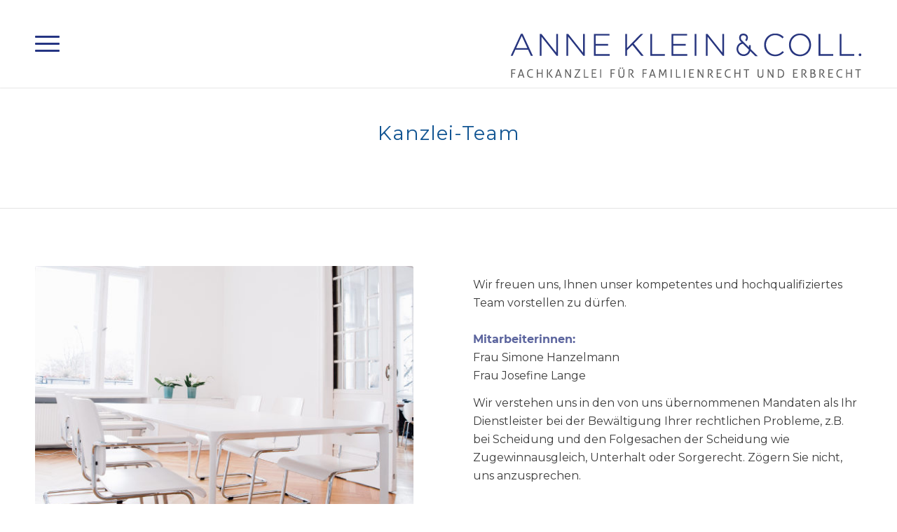

--- FILE ---
content_type: text/html; charset=UTF-8
request_url: https://anne-klein-kanzlei.de/team/
body_size: 11925
content:
<!DOCTYPE html>
<html lang="de" class="html_stretched responsive av-preloader-disabled  html_header_top html_logo_right html_main_nav_header html_menu_left html_custom html_header_sticky html_header_shrinking_disabled html_mobile_menu_tablet html_header_searchicon_disabled html_content_align_center html_header_unstick_top html_header_stretch_disabled html_minimal_header html_minimal_header_shadow html_burger_menu html_av-submenu-hidden html_av-submenu-display-click html_av-overlay-side html_av-overlay-side-minimal html_av-submenu-noclone html_entry_id_463 av-cookies-no-cookie-consent av-no-preview av-default-lightbox html_burger_menu_active">
<head>
<meta charset="UTF-8" />


<!-- mobile setting -->
<meta name="viewport" content="width=device-width, initial-scale=1">

<!-- Scripts/CSS and wp_head hook -->
<meta name='robots' content='index, follow, max-image-preview:large, max-snippet:-1, max-video-preview:-1' />

	<!-- This site is optimized with the Yoast SEO plugin v20.12 - https://yoast.com/wordpress/plugins/seo/ -->
	<title>Kanzlei-Team - Kanzlei ANNE KLEIN &amp; COLL. - Berlin-Charlottenburg</title>
	<meta name="description" content="Über das kompetente und hochqualifizierte Team in unserer Kanzlei für Familienrecht und Erbrecht in Berlin-Charlottenburg." />
	<link rel="canonical" href="https://anne-klein-kanzlei.de/team/" />
	<meta name="twitter:label1" content="Geschätzte Lesezeit" />
	<meta name="twitter:data1" content="3 Minuten" />
	<script type="application/ld+json" class="yoast-schema-graph">{"@context":"https://schema.org","@graph":[{"@type":"WebPage","@id":"https://anne-klein-kanzlei.de/team/","url":"https://anne-klein-kanzlei.de/team/","name":"Kanzlei-Team - Kanzlei ANNE KLEIN &amp; COLL. - Berlin-Charlottenburg","isPartOf":{"@id":"https://anne-klein-kanzlei.de/#website"},"datePublished":"2020-03-06T20:33:30+00:00","dateModified":"2020-09-18T11:58:32+00:00","description":"Über das kompetente und hochqualifizierte Team in unserer Kanzlei für Familienrecht und Erbrecht in Berlin-Charlottenburg.","breadcrumb":{"@id":"https://anne-klein-kanzlei.de/team/#breadcrumb"},"inLanguage":"de","potentialAction":[{"@type":"ReadAction","target":["https://anne-klein-kanzlei.de/team/"]}]},{"@type":"BreadcrumbList","@id":"https://anne-klein-kanzlei.de/team/#breadcrumb","itemListElement":[{"@type":"ListItem","position":1,"name":"Startseite","item":"https://anne-klein-kanzlei.de/"},{"@type":"ListItem","position":2,"name":"Kanzlei-Team"}]},{"@type":"WebSite","@id":"https://anne-klein-kanzlei.de/#website","url":"https://anne-klein-kanzlei.de/","name":"Kanzlei ANNE KLEIN &amp; COLL. - Berlin-Charlottenburg","description":"Fachanwältinnen für Familienrecht und Erbrecht","publisher":{"@id":"https://anne-klein-kanzlei.de/#organization"},"potentialAction":[{"@type":"SearchAction","target":{"@type":"EntryPoint","urlTemplate":"https://anne-klein-kanzlei.de/?s={search_term_string}"},"query-input":"required name=search_term_string"}],"inLanguage":"de"},{"@type":"Organization","@id":"https://anne-klein-kanzlei.de/#organization","name":"RA Fachkanzlei Anne Klein & Coll. Berlin Charlottenburg","url":"https://anne-klein-kanzlei.de/","logo":{"@type":"ImageObject","inLanguage":"de","@id":"https://anne-klein-kanzlei.de/#/schema/logo/image/","url":"https://anne-klein-kanzlei.de/wp-content/uploads/RA-Charlottenburg-Kanzlei-Klein-Berlin.png","contentUrl":"https://anne-klein-kanzlei.de/wp-content/uploads/RA-Charlottenburg-Kanzlei-Klein-Berlin.png","width":502,"height":114,"caption":"RA Fachkanzlei Anne Klein & Coll. Berlin Charlottenburg"},"image":{"@id":"https://anne-klein-kanzlei.de/#/schema/logo/image/"}}]}</script>
	<!-- / Yoast SEO plugin. -->


<link rel="alternate" type="application/rss+xml" title="Kanzlei ANNE KLEIN &amp; COLL. - Berlin-Charlottenburg &raquo; Feed" href="https://anne-klein-kanzlei.de/feed/" />
<link rel="alternate" type="application/rss+xml" title="Kanzlei ANNE KLEIN &amp; COLL. - Berlin-Charlottenburg &raquo; Kommentar-Feed" href="https://anne-klein-kanzlei.de/comments/feed/" />
<link rel='stylesheet' id='wp-block-library-css' href='https://anne-klein-kanzlei.de/wp-includes/css/dist/block-library/style.min.css?ver=6.2.8' type='text/css' media='all' />
<style id='global-styles-inline-css' type='text/css'>
body{--wp--preset--color--black: #000000;--wp--preset--color--cyan-bluish-gray: #abb8c3;--wp--preset--color--white: #ffffff;--wp--preset--color--pale-pink: #f78da7;--wp--preset--color--vivid-red: #cf2e2e;--wp--preset--color--luminous-vivid-orange: #ff6900;--wp--preset--color--luminous-vivid-amber: #fcb900;--wp--preset--color--light-green-cyan: #7bdcb5;--wp--preset--color--vivid-green-cyan: #00d084;--wp--preset--color--pale-cyan-blue: #8ed1fc;--wp--preset--color--vivid-cyan-blue: #0693e3;--wp--preset--color--vivid-purple: #9b51e0;--wp--preset--color--metallic-red: #b02b2c;--wp--preset--color--maximum-yellow-red: #edae44;--wp--preset--color--yellow-sun: #eeee22;--wp--preset--color--palm-leaf: #83a846;--wp--preset--color--aero: #7bb0e7;--wp--preset--color--old-lavender: #745f7e;--wp--preset--color--steel-teal: #5f8789;--wp--preset--color--raspberry-pink: #d65799;--wp--preset--color--medium-turquoise: #4ecac2;--wp--preset--gradient--vivid-cyan-blue-to-vivid-purple: linear-gradient(135deg,rgba(6,147,227,1) 0%,rgb(155,81,224) 100%);--wp--preset--gradient--light-green-cyan-to-vivid-green-cyan: linear-gradient(135deg,rgb(122,220,180) 0%,rgb(0,208,130) 100%);--wp--preset--gradient--luminous-vivid-amber-to-luminous-vivid-orange: linear-gradient(135deg,rgba(252,185,0,1) 0%,rgba(255,105,0,1) 100%);--wp--preset--gradient--luminous-vivid-orange-to-vivid-red: linear-gradient(135deg,rgba(255,105,0,1) 0%,rgb(207,46,46) 100%);--wp--preset--gradient--very-light-gray-to-cyan-bluish-gray: linear-gradient(135deg,rgb(238,238,238) 0%,rgb(169,184,195) 100%);--wp--preset--gradient--cool-to-warm-spectrum: linear-gradient(135deg,rgb(74,234,220) 0%,rgb(151,120,209) 20%,rgb(207,42,186) 40%,rgb(238,44,130) 60%,rgb(251,105,98) 80%,rgb(254,248,76) 100%);--wp--preset--gradient--blush-light-purple: linear-gradient(135deg,rgb(255,206,236) 0%,rgb(152,150,240) 100%);--wp--preset--gradient--blush-bordeaux: linear-gradient(135deg,rgb(254,205,165) 0%,rgb(254,45,45) 50%,rgb(107,0,62) 100%);--wp--preset--gradient--luminous-dusk: linear-gradient(135deg,rgb(255,203,112) 0%,rgb(199,81,192) 50%,rgb(65,88,208) 100%);--wp--preset--gradient--pale-ocean: linear-gradient(135deg,rgb(255,245,203) 0%,rgb(182,227,212) 50%,rgb(51,167,181) 100%);--wp--preset--gradient--electric-grass: linear-gradient(135deg,rgb(202,248,128) 0%,rgb(113,206,126) 100%);--wp--preset--gradient--midnight: linear-gradient(135deg,rgb(2,3,129) 0%,rgb(40,116,252) 100%);--wp--preset--duotone--dark-grayscale: url('#wp-duotone-dark-grayscale');--wp--preset--duotone--grayscale: url('#wp-duotone-grayscale');--wp--preset--duotone--purple-yellow: url('#wp-duotone-purple-yellow');--wp--preset--duotone--blue-red: url('#wp-duotone-blue-red');--wp--preset--duotone--midnight: url('#wp-duotone-midnight');--wp--preset--duotone--magenta-yellow: url('#wp-duotone-magenta-yellow');--wp--preset--duotone--purple-green: url('#wp-duotone-purple-green');--wp--preset--duotone--blue-orange: url('#wp-duotone-blue-orange');--wp--preset--font-size--small: 1rem;--wp--preset--font-size--medium: 1.125rem;--wp--preset--font-size--large: 1.75rem;--wp--preset--font-size--x-large: clamp(1.75rem, 3vw, 2.25rem);--wp--preset--spacing--20: 0.44rem;--wp--preset--spacing--30: 0.67rem;--wp--preset--spacing--40: 1rem;--wp--preset--spacing--50: 1.5rem;--wp--preset--spacing--60: 2.25rem;--wp--preset--spacing--70: 3.38rem;--wp--preset--spacing--80: 5.06rem;--wp--preset--shadow--natural: 6px 6px 9px rgba(0, 0, 0, 0.2);--wp--preset--shadow--deep: 12px 12px 50px rgba(0, 0, 0, 0.4);--wp--preset--shadow--sharp: 6px 6px 0px rgba(0, 0, 0, 0.2);--wp--preset--shadow--outlined: 6px 6px 0px -3px rgba(255, 255, 255, 1), 6px 6px rgba(0, 0, 0, 1);--wp--preset--shadow--crisp: 6px 6px 0px rgba(0, 0, 0, 1);}body { margin: 0;--wp--style--global--content-size: 800px;--wp--style--global--wide-size: 1130px; }.wp-site-blocks > .alignleft { float: left; margin-right: 2em; }.wp-site-blocks > .alignright { float: right; margin-left: 2em; }.wp-site-blocks > .aligncenter { justify-content: center; margin-left: auto; margin-right: auto; }:where(.is-layout-flex){gap: 0.5em;}body .is-layout-flow > .alignleft{float: left;margin-inline-start: 0;margin-inline-end: 2em;}body .is-layout-flow > .alignright{float: right;margin-inline-start: 2em;margin-inline-end: 0;}body .is-layout-flow > .aligncenter{margin-left: auto !important;margin-right: auto !important;}body .is-layout-constrained > .alignleft{float: left;margin-inline-start: 0;margin-inline-end: 2em;}body .is-layout-constrained > .alignright{float: right;margin-inline-start: 2em;margin-inline-end: 0;}body .is-layout-constrained > .aligncenter{margin-left: auto !important;margin-right: auto !important;}body .is-layout-constrained > :where(:not(.alignleft):not(.alignright):not(.alignfull)){max-width: var(--wp--style--global--content-size);margin-left: auto !important;margin-right: auto !important;}body .is-layout-constrained > .alignwide{max-width: var(--wp--style--global--wide-size);}body .is-layout-flex{display: flex;}body .is-layout-flex{flex-wrap: wrap;align-items: center;}body .is-layout-flex > *{margin: 0;}body{padding-top: 0px;padding-right: 0px;padding-bottom: 0px;padding-left: 0px;}a:where(:not(.wp-element-button)){text-decoration: underline;}.wp-element-button, .wp-block-button__link{background-color: #32373c;border-width: 0;color: #fff;font-family: inherit;font-size: inherit;line-height: inherit;padding: calc(0.667em + 2px) calc(1.333em + 2px);text-decoration: none;}.has-black-color{color: var(--wp--preset--color--black) !important;}.has-cyan-bluish-gray-color{color: var(--wp--preset--color--cyan-bluish-gray) !important;}.has-white-color{color: var(--wp--preset--color--white) !important;}.has-pale-pink-color{color: var(--wp--preset--color--pale-pink) !important;}.has-vivid-red-color{color: var(--wp--preset--color--vivid-red) !important;}.has-luminous-vivid-orange-color{color: var(--wp--preset--color--luminous-vivid-orange) !important;}.has-luminous-vivid-amber-color{color: var(--wp--preset--color--luminous-vivid-amber) !important;}.has-light-green-cyan-color{color: var(--wp--preset--color--light-green-cyan) !important;}.has-vivid-green-cyan-color{color: var(--wp--preset--color--vivid-green-cyan) !important;}.has-pale-cyan-blue-color{color: var(--wp--preset--color--pale-cyan-blue) !important;}.has-vivid-cyan-blue-color{color: var(--wp--preset--color--vivid-cyan-blue) !important;}.has-vivid-purple-color{color: var(--wp--preset--color--vivid-purple) !important;}.has-metallic-red-color{color: var(--wp--preset--color--metallic-red) !important;}.has-maximum-yellow-red-color{color: var(--wp--preset--color--maximum-yellow-red) !important;}.has-yellow-sun-color{color: var(--wp--preset--color--yellow-sun) !important;}.has-palm-leaf-color{color: var(--wp--preset--color--palm-leaf) !important;}.has-aero-color{color: var(--wp--preset--color--aero) !important;}.has-old-lavender-color{color: var(--wp--preset--color--old-lavender) !important;}.has-steel-teal-color{color: var(--wp--preset--color--steel-teal) !important;}.has-raspberry-pink-color{color: var(--wp--preset--color--raspberry-pink) !important;}.has-medium-turquoise-color{color: var(--wp--preset--color--medium-turquoise) !important;}.has-black-background-color{background-color: var(--wp--preset--color--black) !important;}.has-cyan-bluish-gray-background-color{background-color: var(--wp--preset--color--cyan-bluish-gray) !important;}.has-white-background-color{background-color: var(--wp--preset--color--white) !important;}.has-pale-pink-background-color{background-color: var(--wp--preset--color--pale-pink) !important;}.has-vivid-red-background-color{background-color: var(--wp--preset--color--vivid-red) !important;}.has-luminous-vivid-orange-background-color{background-color: var(--wp--preset--color--luminous-vivid-orange) !important;}.has-luminous-vivid-amber-background-color{background-color: var(--wp--preset--color--luminous-vivid-amber) !important;}.has-light-green-cyan-background-color{background-color: var(--wp--preset--color--light-green-cyan) !important;}.has-vivid-green-cyan-background-color{background-color: var(--wp--preset--color--vivid-green-cyan) !important;}.has-pale-cyan-blue-background-color{background-color: var(--wp--preset--color--pale-cyan-blue) !important;}.has-vivid-cyan-blue-background-color{background-color: var(--wp--preset--color--vivid-cyan-blue) !important;}.has-vivid-purple-background-color{background-color: var(--wp--preset--color--vivid-purple) !important;}.has-metallic-red-background-color{background-color: var(--wp--preset--color--metallic-red) !important;}.has-maximum-yellow-red-background-color{background-color: var(--wp--preset--color--maximum-yellow-red) !important;}.has-yellow-sun-background-color{background-color: var(--wp--preset--color--yellow-sun) !important;}.has-palm-leaf-background-color{background-color: var(--wp--preset--color--palm-leaf) !important;}.has-aero-background-color{background-color: var(--wp--preset--color--aero) !important;}.has-old-lavender-background-color{background-color: var(--wp--preset--color--old-lavender) !important;}.has-steel-teal-background-color{background-color: var(--wp--preset--color--steel-teal) !important;}.has-raspberry-pink-background-color{background-color: var(--wp--preset--color--raspberry-pink) !important;}.has-medium-turquoise-background-color{background-color: var(--wp--preset--color--medium-turquoise) !important;}.has-black-border-color{border-color: var(--wp--preset--color--black) !important;}.has-cyan-bluish-gray-border-color{border-color: var(--wp--preset--color--cyan-bluish-gray) !important;}.has-white-border-color{border-color: var(--wp--preset--color--white) !important;}.has-pale-pink-border-color{border-color: var(--wp--preset--color--pale-pink) !important;}.has-vivid-red-border-color{border-color: var(--wp--preset--color--vivid-red) !important;}.has-luminous-vivid-orange-border-color{border-color: var(--wp--preset--color--luminous-vivid-orange) !important;}.has-luminous-vivid-amber-border-color{border-color: var(--wp--preset--color--luminous-vivid-amber) !important;}.has-light-green-cyan-border-color{border-color: var(--wp--preset--color--light-green-cyan) !important;}.has-vivid-green-cyan-border-color{border-color: var(--wp--preset--color--vivid-green-cyan) !important;}.has-pale-cyan-blue-border-color{border-color: var(--wp--preset--color--pale-cyan-blue) !important;}.has-vivid-cyan-blue-border-color{border-color: var(--wp--preset--color--vivid-cyan-blue) !important;}.has-vivid-purple-border-color{border-color: var(--wp--preset--color--vivid-purple) !important;}.has-metallic-red-border-color{border-color: var(--wp--preset--color--metallic-red) !important;}.has-maximum-yellow-red-border-color{border-color: var(--wp--preset--color--maximum-yellow-red) !important;}.has-yellow-sun-border-color{border-color: var(--wp--preset--color--yellow-sun) !important;}.has-palm-leaf-border-color{border-color: var(--wp--preset--color--palm-leaf) !important;}.has-aero-border-color{border-color: var(--wp--preset--color--aero) !important;}.has-old-lavender-border-color{border-color: var(--wp--preset--color--old-lavender) !important;}.has-steel-teal-border-color{border-color: var(--wp--preset--color--steel-teal) !important;}.has-raspberry-pink-border-color{border-color: var(--wp--preset--color--raspberry-pink) !important;}.has-medium-turquoise-border-color{border-color: var(--wp--preset--color--medium-turquoise) !important;}.has-vivid-cyan-blue-to-vivid-purple-gradient-background{background: var(--wp--preset--gradient--vivid-cyan-blue-to-vivid-purple) !important;}.has-light-green-cyan-to-vivid-green-cyan-gradient-background{background: var(--wp--preset--gradient--light-green-cyan-to-vivid-green-cyan) !important;}.has-luminous-vivid-amber-to-luminous-vivid-orange-gradient-background{background: var(--wp--preset--gradient--luminous-vivid-amber-to-luminous-vivid-orange) !important;}.has-luminous-vivid-orange-to-vivid-red-gradient-background{background: var(--wp--preset--gradient--luminous-vivid-orange-to-vivid-red) !important;}.has-very-light-gray-to-cyan-bluish-gray-gradient-background{background: var(--wp--preset--gradient--very-light-gray-to-cyan-bluish-gray) !important;}.has-cool-to-warm-spectrum-gradient-background{background: var(--wp--preset--gradient--cool-to-warm-spectrum) !important;}.has-blush-light-purple-gradient-background{background: var(--wp--preset--gradient--blush-light-purple) !important;}.has-blush-bordeaux-gradient-background{background: var(--wp--preset--gradient--blush-bordeaux) !important;}.has-luminous-dusk-gradient-background{background: var(--wp--preset--gradient--luminous-dusk) !important;}.has-pale-ocean-gradient-background{background: var(--wp--preset--gradient--pale-ocean) !important;}.has-electric-grass-gradient-background{background: var(--wp--preset--gradient--electric-grass) !important;}.has-midnight-gradient-background{background: var(--wp--preset--gradient--midnight) !important;}.has-small-font-size{font-size: var(--wp--preset--font-size--small) !important;}.has-medium-font-size{font-size: var(--wp--preset--font-size--medium) !important;}.has-large-font-size{font-size: var(--wp--preset--font-size--large) !important;}.has-x-large-font-size{font-size: var(--wp--preset--font-size--x-large) !important;}
.wp-block-navigation a:where(:not(.wp-element-button)){color: inherit;}
:where(.wp-block-columns.is-layout-flex){gap: 2em;}
.wp-block-pullquote{font-size: 1.5em;line-height: 1.6;}
</style>
<link rel='stylesheet' id='wpmt-css-frontend-css' href='https://anne-klein-kanzlei.de/wp-content/plugins/wp-mailto-links/core/includes/assets/css/style.css?ver=240222-120045' type='text/css' media='all' />
<link rel='stylesheet' id='avia-merged-styles-css' href='https://anne-klein-kanzlei.de/wp-content/uploads/dynamic_avia/avia-merged-styles-30ca2b7bd75bb919c84eb3a7f5601e52---64ef6ec450edf.css' type='text/css' media='all' />
<link rel='stylesheet' id='avia-single-post-463-css' href='https://anne-klein-kanzlei.de/wp-content/uploads/dynamic_avia/avia_posts_css/post-463.css?ver=ver-1693437149' type='text/css' media='all' />
<script type='text/javascript' src='https://anne-klein-kanzlei.de/wp-includes/js/jquery/jquery.min.js?ver=3.6.4' id='jquery-core-js'></script>
<script type='text/javascript' src='https://anne-klein-kanzlei.de/wp-content/plugins/wp-mailto-links/core/includes/assets/js/custom.js?ver=240222-120045' id='wpmt-js-frontend-js'></script>
<script type='text/javascript' src='https://anne-klein-kanzlei.de/wp-content/uploads/dynamic_avia/avia-head-scripts-88f307861d1b26ca1fd07d7593f5cb24---64ef6ec471661.js' id='avia-head-scripts-js'></script>
<link rel="https://api.w.org/" href="https://anne-klein-kanzlei.de/wp-json/" /><link rel="alternate" type="application/json" href="https://anne-klein-kanzlei.de/wp-json/wp/v2/pages/463" /><link rel="EditURI" type="application/rsd+xml" title="RSD" href="https://anne-klein-kanzlei.de/xmlrpc.php?rsd" />
<link rel="wlwmanifest" type="application/wlwmanifest+xml" href="https://anne-klein-kanzlei.de/wp-includes/wlwmanifest.xml" />
<meta name="generator" content="WordPress 6.2.8" />
<link rel='shortlink' href='https://anne-klein-kanzlei.de/?p=463' />
<link rel="alternate" type="application/json+oembed" href="https://anne-klein-kanzlei.de/wp-json/oembed/1.0/embed?url=https%3A%2F%2Fanne-klein-kanzlei.de%2Fteam%2F" />
<link rel="alternate" type="text/xml+oembed" href="https://anne-klein-kanzlei.de/wp-json/oembed/1.0/embed?url=https%3A%2F%2Fanne-klein-kanzlei.de%2Fteam%2F&#038;format=xml" />
<link rel="profile" href="http://gmpg.org/xfn/11" />
<link rel="alternate" type="application/rss+xml" title="Kanzlei ANNE KLEIN &amp; COLL. - Berlin-Charlottenburg RSS2 Feed" href="https://anne-klein-kanzlei.de/feed/" />
<link rel="pingback" href="https://anne-klein-kanzlei.de/xmlrpc.php" />

<style type='text/css' media='screen'>
 #top #header_main > .container, #top #header_main > .container .main_menu  .av-main-nav > li > a, #top #header_main #menu-item-shop .cart_dropdown_link{ height:125px; line-height: 125px; }
 .html_top_nav_header .av-logo-container{ height:125px;  }
 .html_header_top.html_header_sticky #top #wrap_all #main{ padding-top:125px; } 
</style>
<!--[if lt IE 9]><script src="https://anne-klein-kanzlei.de/wp-content/themes/enfold/js/html5shiv.js"></script><![endif]-->


<!-- To speed up the rendering and to display the site as fast as possible to the user we include some styles and scripts for above the fold content inline -->
<script type="text/javascript">'use strict';var avia_is_mobile=!1;if(/Android|webOS|iPhone|iPad|iPod|BlackBerry|IEMobile|Opera Mini/i.test(navigator.userAgent)&&'ontouchstart' in document.documentElement){avia_is_mobile=!0;document.documentElement.className+=' avia_mobile '}
else{document.documentElement.className+=' avia_desktop '};document.documentElement.className+=' js_active ';(function(){var e=['-webkit-','-moz-','-ms-',''],n='',o=!1,a=!1;for(var t in e){if(e[t]+'transform' in document.documentElement.style){o=!0;n=e[t]+'transform'};if(e[t]+'perspective' in document.documentElement.style){a=!0}};if(o){document.documentElement.className+=' avia_transform '};if(a){document.documentElement.className+=' avia_transform3d '};if(typeof document.getElementsByClassName=='function'&&typeof document.documentElement.getBoundingClientRect=='function'&&avia_is_mobile==!1){if(n&&window.innerHeight>0){setTimeout(function(){var e=0,o={},a=0,t=document.getElementsByClassName('av-parallax'),i=window.pageYOffset||document.documentElement.scrollTop;for(e=0;e<t.length;e++){t[e].style.top='0px';o=t[e].getBoundingClientRect();a=Math.ceil((window.innerHeight+i-o.top)*0.3);t[e].style[n]='translate(0px, '+a+'px)';t[e].style.top='auto';t[e].className+=' enabled-parallax '}},50)}}})();</script><style type="text/css">
		@font-face {font-family: 'entypo-fontello'; font-weight: normal; font-style: normal; font-display: auto;
		src: url('https://anne-klein-kanzlei.de/wp-content/themes/enfold/config-templatebuilder/avia-template-builder/assets/fonts/entypo-fontello.woff2') format('woff2'),
		url('https://anne-klein-kanzlei.de/wp-content/themes/enfold/config-templatebuilder/avia-template-builder/assets/fonts/entypo-fontello.woff') format('woff'),
		url('https://anne-klein-kanzlei.de/wp-content/themes/enfold/config-templatebuilder/avia-template-builder/assets/fonts/entypo-fontello.ttf') format('truetype'),
		url('https://anne-klein-kanzlei.de/wp-content/themes/enfold/config-templatebuilder/avia-template-builder/assets/fonts/entypo-fontello.svg#entypo-fontello') format('svg'),
		url('https://anne-klein-kanzlei.de/wp-content/themes/enfold/config-templatebuilder/avia-template-builder/assets/fonts/entypo-fontello.eot'),
		url('https://anne-klein-kanzlei.de/wp-content/themes/enfold/config-templatebuilder/avia-template-builder/assets/fonts/entypo-fontello.eot?#iefix') format('embedded-opentype');
		} #top .avia-font-entypo-fontello, body .avia-font-entypo-fontello, html body [data-av_iconfont='entypo-fontello']:before{ font-family: 'entypo-fontello'; }
		</style>

<!--
Debugging Info for Theme support: 

Theme: Enfold
Version: 5.6.6
Installed: enfold
AviaFramework Version: 5.6
AviaBuilder Version: 5.3
aviaElementManager Version: 1.0.1
- - - - - - - - - - -
ChildTheme: Enfold Child
ChildTheme Version: 1.0
ChildTheme Installed: enfold

- - - - - - - - - - -
ML:-1-PU:88-PLA:9
WP:6.2.8
Compress: CSS:all theme files - JS:all theme files
Updates: disabled
PLAu:8
-->
</head>

<body id="top" class="page-template-default page page-id-463 stretched rtl_columns av-curtain-numeric avia-responsive-images-support" itemscope="itemscope" itemtype="https://schema.org/WebPage" >

	<svg xmlns="http://www.w3.org/2000/svg" viewBox="0 0 0 0" width="0" height="0" focusable="false" role="none" style="visibility: hidden; position: absolute; left: -9999px; overflow: hidden;" ><defs><filter id="wp-duotone-dark-grayscale"><feColorMatrix color-interpolation-filters="sRGB" type="matrix" values=" .299 .587 .114 0 0 .299 .587 .114 0 0 .299 .587 .114 0 0 .299 .587 .114 0 0 " /><feComponentTransfer color-interpolation-filters="sRGB" ><feFuncR type="table" tableValues="0 0.49803921568627" /><feFuncG type="table" tableValues="0 0.49803921568627" /><feFuncB type="table" tableValues="0 0.49803921568627" /><feFuncA type="table" tableValues="1 1" /></feComponentTransfer><feComposite in2="SourceGraphic" operator="in" /></filter></defs></svg><svg xmlns="http://www.w3.org/2000/svg" viewBox="0 0 0 0" width="0" height="0" focusable="false" role="none" style="visibility: hidden; position: absolute; left: -9999px; overflow: hidden;" ><defs><filter id="wp-duotone-grayscale"><feColorMatrix color-interpolation-filters="sRGB" type="matrix" values=" .299 .587 .114 0 0 .299 .587 .114 0 0 .299 .587 .114 0 0 .299 .587 .114 0 0 " /><feComponentTransfer color-interpolation-filters="sRGB" ><feFuncR type="table" tableValues="0 1" /><feFuncG type="table" tableValues="0 1" /><feFuncB type="table" tableValues="0 1" /><feFuncA type="table" tableValues="1 1" /></feComponentTransfer><feComposite in2="SourceGraphic" operator="in" /></filter></defs></svg><svg xmlns="http://www.w3.org/2000/svg" viewBox="0 0 0 0" width="0" height="0" focusable="false" role="none" style="visibility: hidden; position: absolute; left: -9999px; overflow: hidden;" ><defs><filter id="wp-duotone-purple-yellow"><feColorMatrix color-interpolation-filters="sRGB" type="matrix" values=" .299 .587 .114 0 0 .299 .587 .114 0 0 .299 .587 .114 0 0 .299 .587 .114 0 0 " /><feComponentTransfer color-interpolation-filters="sRGB" ><feFuncR type="table" tableValues="0.54901960784314 0.98823529411765" /><feFuncG type="table" tableValues="0 1" /><feFuncB type="table" tableValues="0.71764705882353 0.25490196078431" /><feFuncA type="table" tableValues="1 1" /></feComponentTransfer><feComposite in2="SourceGraphic" operator="in" /></filter></defs></svg><svg xmlns="http://www.w3.org/2000/svg" viewBox="0 0 0 0" width="0" height="0" focusable="false" role="none" style="visibility: hidden; position: absolute; left: -9999px; overflow: hidden;" ><defs><filter id="wp-duotone-blue-red"><feColorMatrix color-interpolation-filters="sRGB" type="matrix" values=" .299 .587 .114 0 0 .299 .587 .114 0 0 .299 .587 .114 0 0 .299 .587 .114 0 0 " /><feComponentTransfer color-interpolation-filters="sRGB" ><feFuncR type="table" tableValues="0 1" /><feFuncG type="table" tableValues="0 0.27843137254902" /><feFuncB type="table" tableValues="0.5921568627451 0.27843137254902" /><feFuncA type="table" tableValues="1 1" /></feComponentTransfer><feComposite in2="SourceGraphic" operator="in" /></filter></defs></svg><svg xmlns="http://www.w3.org/2000/svg" viewBox="0 0 0 0" width="0" height="0" focusable="false" role="none" style="visibility: hidden; position: absolute; left: -9999px; overflow: hidden;" ><defs><filter id="wp-duotone-midnight"><feColorMatrix color-interpolation-filters="sRGB" type="matrix" values=" .299 .587 .114 0 0 .299 .587 .114 0 0 .299 .587 .114 0 0 .299 .587 .114 0 0 " /><feComponentTransfer color-interpolation-filters="sRGB" ><feFuncR type="table" tableValues="0 0" /><feFuncG type="table" tableValues="0 0.64705882352941" /><feFuncB type="table" tableValues="0 1" /><feFuncA type="table" tableValues="1 1" /></feComponentTransfer><feComposite in2="SourceGraphic" operator="in" /></filter></defs></svg><svg xmlns="http://www.w3.org/2000/svg" viewBox="0 0 0 0" width="0" height="0" focusable="false" role="none" style="visibility: hidden; position: absolute; left: -9999px; overflow: hidden;" ><defs><filter id="wp-duotone-magenta-yellow"><feColorMatrix color-interpolation-filters="sRGB" type="matrix" values=" .299 .587 .114 0 0 .299 .587 .114 0 0 .299 .587 .114 0 0 .299 .587 .114 0 0 " /><feComponentTransfer color-interpolation-filters="sRGB" ><feFuncR type="table" tableValues="0.78039215686275 1" /><feFuncG type="table" tableValues="0 0.94901960784314" /><feFuncB type="table" tableValues="0.35294117647059 0.47058823529412" /><feFuncA type="table" tableValues="1 1" /></feComponentTransfer><feComposite in2="SourceGraphic" operator="in" /></filter></defs></svg><svg xmlns="http://www.w3.org/2000/svg" viewBox="0 0 0 0" width="0" height="0" focusable="false" role="none" style="visibility: hidden; position: absolute; left: -9999px; overflow: hidden;" ><defs><filter id="wp-duotone-purple-green"><feColorMatrix color-interpolation-filters="sRGB" type="matrix" values=" .299 .587 .114 0 0 .299 .587 .114 0 0 .299 .587 .114 0 0 .299 .587 .114 0 0 " /><feComponentTransfer color-interpolation-filters="sRGB" ><feFuncR type="table" tableValues="0.65098039215686 0.40392156862745" /><feFuncG type="table" tableValues="0 1" /><feFuncB type="table" tableValues="0.44705882352941 0.4" /><feFuncA type="table" tableValues="1 1" /></feComponentTransfer><feComposite in2="SourceGraphic" operator="in" /></filter></defs></svg><svg xmlns="http://www.w3.org/2000/svg" viewBox="0 0 0 0" width="0" height="0" focusable="false" role="none" style="visibility: hidden; position: absolute; left: -9999px; overflow: hidden;" ><defs><filter id="wp-duotone-blue-orange"><feColorMatrix color-interpolation-filters="sRGB" type="matrix" values=" .299 .587 .114 0 0 .299 .587 .114 0 0 .299 .587 .114 0 0 .299 .587 .114 0 0 " /><feComponentTransfer color-interpolation-filters="sRGB" ><feFuncR type="table" tableValues="0.098039215686275 1" /><feFuncG type="table" tableValues="0 0.66274509803922" /><feFuncB type="table" tableValues="0.84705882352941 0.41960784313725" /><feFuncA type="table" tableValues="1 1" /></feComponentTransfer><feComposite in2="SourceGraphic" operator="in" /></filter></defs></svg>
	<div id='wrap_all'>

	
<header id='header' class='all_colors header_color light_bg_color  av_header_top av_logo_right av_main_nav_header av_menu_left av_custom av_header_sticky av_header_shrinking_disabled av_header_stretch_disabled av_mobile_menu_tablet av_header_searchicon_disabled av_header_unstick_top av_minimal_header av_minimal_header_shadow av_bottom_nav_disabled  av_alternate_logo_active av_header_border_disabled' data-av_shrink_factor='50' role="banner" itemscope="itemscope" itemtype="https://schema.org/WPHeader" >

		<div  id='header_main' class='container_wrap container_wrap_logo'>

        <div class='container av-logo-container'><div class='inner-container'><span class='logo avia-standard-logo'><a href='https://anne-klein-kanzlei.de/' class='' aria-label='Kanzlei ANNE KLEIN &amp; COLL. - Berlin-Charlottenburg' ><img src="/wp-content/uploads/RA-Charlottenburg-Kanzlei-Klein-Berlin.png" height="100" width="300" alt='Kanzlei ANNE KLEIN &amp; COLL. - Berlin-Charlottenburg' title='' /></a></span><nav class='main_menu' data-selectname='Wähle eine Seite'  role="navigation" itemscope="itemscope" itemtype="https://schema.org/SiteNavigationElement" ><div class="avia-menu av-main-nav-wrap"><ul role="menu" class="menu av-main-nav" id="avia-menu"><li role="menuitem" id="menu-item-748" class="menu-item menu-item-type-post_type menu-item-object-page menu-item-home menu-item-top-level menu-item-top-level-1"><a href="https://anne-klein-kanzlei.de/" itemprop="url" tabindex="0"><span class="avia-bullet"></span><span class="avia-menu-text">Home</span><span class="avia-menu-fx"><span class="avia-arrow-wrap"><span class="avia-arrow"></span></span></span></a></li>
<li role="menuitem" id="menu-item-259" class="menu-item menu-item-type-custom menu-item-object-custom current-menu-ancestor menu-item-has-children menu-item-top-level menu-item-top-level-2"><a href="#" itemprop="url" tabindex="0"><span class="avia-bullet"></span><span class="avia-menu-text">Sozietät</span><span class="avia-menu-fx"><span class="avia-arrow-wrap"><span class="avia-arrow"></span></span></span></a>


<ul class="sub-menu">
	<li role="menuitem" id="menu-item-260" class="menu-item menu-item-type-custom menu-item-object-custom menu-item-has-children"><a href="#" itemprop="url" tabindex="0"><span class="avia-bullet"></span><span class="avia-menu-text">Kanzlei</span></a>
	<ul class="sub-menu">
		<li role="menuitem" id="menu-item-417" class="menu-item menu-item-type-post_type menu-item-object-page"><a href="https://anne-klein-kanzlei.de/kanzlei/" itemprop="url" tabindex="0"><span class="avia-bullet"></span><span class="avia-menu-text">Kanzlei</span></a></li>
		<li role="menuitem" id="menu-item-414" class="menu-item menu-item-type-post_type menu-item-object-page"><a href="https://anne-klein-kanzlei.de/philosophie/" itemprop="url" tabindex="0"><span class="avia-bullet"></span><span class="avia-menu-text">Die Philosophie</span></a></li>
		<li role="menuitem" id="menu-item-413" class="menu-item menu-item-type-post_type menu-item-object-page"><a href="https://anne-klein-kanzlei.de/gruendung/" itemprop="url" tabindex="0"><span class="avia-bullet"></span><span class="avia-menu-text">Die Gründung der Kanzlei</span></a></li>
	</ul>
</li>
	<li role="menuitem" id="menu-item-261" class="menu-item menu-item-type-custom menu-item-object-custom current-menu-ancestor current-menu-parent menu-item-has-children"><a href="#" itemprop="url" tabindex="0"><span class="avia-bullet"></span><span class="avia-menu-text">Team</span></a>
	<ul class="sub-menu">
		<li role="menuitem" id="menu-item-468" class="menu-item menu-item-type-post_type menu-item-object-page"><a href="https://anne-klein-kanzlei.de/anne_klein/" itemprop="url" tabindex="0"><span class="avia-bullet"></span><span class="avia-menu-text">RAin Anne Klein, Senatorin a.D.   †</span></a></li>
		<li role="menuitem" id="menu-item-445" class="menu-item menu-item-type-post_type menu-item-object-page"><a href="https://anne-klein-kanzlei.de/stefanie_brielmaier/" itemprop="url" tabindex="0"><span class="avia-bullet"></span><span class="avia-menu-text">Rechtsanwältin Stefanie Brielmaier</span></a></li>
		<li role="menuitem" id="menu-item-444" class="menu-item menu-item-type-post_type menu-item-object-page"><a href="https://anne-klein-kanzlei.de/bettina_schlechta/" itemprop="url" tabindex="0"><span class="avia-bullet"></span><span class="avia-menu-text">Rechtsanwältin Bettina Schlechta</span></a></li>
		<li role="menuitem" id="menu-item-467" class="menu-item menu-item-type-post_type menu-item-object-page current-menu-item page_item page-item-463 current_page_item"><a href="https://anne-klein-kanzlei.de/team/" itemprop="url" tabindex="0"><span class="avia-bullet"></span><span class="avia-menu-text">Kanzlei-Team</span></a></li>
	</ul>
</li>
</ul>
</li>
<li role="menuitem" id="menu-item-263" class="menu-item menu-item-type-custom menu-item-object-custom menu-item-has-children menu-item-top-level menu-item-top-level-3"><a href="#" itemprop="url" tabindex="0"><span class="avia-bullet"></span><span class="avia-menu-text">Kompetenzfelder</span><span class="avia-menu-fx"><span class="avia-arrow-wrap"><span class="avia-arrow"></span></span></span></a>


<ul class="sub-menu">
	<li role="menuitem" id="menu-item-416" class="menu-item menu-item-type-post_type menu-item-object-page menu-item-has-children"><a href="https://anne-klein-kanzlei.de/familienrecht/" itemprop="url" tabindex="0"><span class="avia-bullet"></span><span class="avia-menu-text">Familienrecht</span></a>
	<ul class="sub-menu">
		<li role="menuitem" id="menu-item-574" class="menu-item menu-item-type-post_type menu-item-object-page"><a href="https://anne-klein-kanzlei.de/scheidung-trennung/" itemprop="url" tabindex="0"><span class="avia-bullet"></span><span class="avia-menu-text">Trennungs- und Scheidungsfolgenvereinbarung</span></a></li>
		<li role="menuitem" id="menu-item-575" class="menu-item menu-item-type-post_type menu-item-object-page"><a href="https://anne-klein-kanzlei.de/ehevertrag/" itemprop="url" tabindex="0"><span class="avia-bullet"></span><span class="avia-menu-text">Ehevertrag</span></a></li>
		<li role="menuitem" id="menu-item-573" class="menu-item menu-item-type-post_type menu-item-object-page"><a href="https://anne-klein-kanzlei.de/sorgerecht-umgangsrecht/" itemprop="url" tabindex="0"><span class="avia-bullet"></span><span class="avia-menu-text">Sorgerecht / Umgangsrecht</span></a></li>
		<li role="menuitem" id="menu-item-578" class="menu-item menu-item-type-post_type menu-item-object-page"><a href="https://anne-klein-kanzlei.de/unterhalt/" itemprop="url" tabindex="0"><span class="avia-bullet"></span><span class="avia-menu-text">Nachehelicher Unterhalt</span></a></li>
		<li role="menuitem" id="menu-item-576" class="menu-item menu-item-type-post_type menu-item-object-page"><a href="https://anne-klein-kanzlei.de/versorgungsausgleich/" itemprop="url" tabindex="0"><span class="avia-bullet"></span><span class="avia-menu-text">Versorgungsausgleich</span></a></li>
		<li role="menuitem" id="menu-item-577" class="menu-item menu-item-type-post_type menu-item-object-page"><a href="https://anne-klein-kanzlei.de/zugewinnausgleich/" itemprop="url" tabindex="0"><span class="avia-bullet"></span><span class="avia-menu-text">Zugewinnausgleich</span></a></li>
		<li role="menuitem" id="menu-item-660" class="menu-item menu-item-type-post_type menu-item-object-page"><a href="https://anne-klein-kanzlei.de/gueterstandschaukel/" itemprop="url" tabindex="0"><span class="avia-bullet"></span><span class="avia-menu-text">Güterstandschaukel</span></a></li>
	</ul>
</li>
	<li role="menuitem" id="menu-item-415" class="menu-item menu-item-type-post_type menu-item-object-page menu-item-has-children"><a href="https://anne-klein-kanzlei.de/erbrecht/" itemprop="url" tabindex="0"><span class="avia-bullet"></span><span class="avia-menu-text">Erbrecht</span></a>
	<ul class="sub-menu">
		<li role="menuitem" id="menu-item-572" class="menu-item menu-item-type-post_type menu-item-object-page"><a href="https://anne-klein-kanzlei.de/testament-erbvertrag-pflichtteil-erbschein/" itemprop="url" tabindex="0"><span class="avia-bullet"></span><span class="avia-menu-text">Testament / Erbvertrag / Pflichtteil / Erbschein</span></a></li>
		<li role="menuitem" id="menu-item-653" class="menu-item menu-item-type-post_type menu-item-object-page"><a href="https://anne-klein-kanzlei.de/berliner-testament-vermoegensnachfolge-vorweggenommene-erbfolge/" itemprop="url" tabindex="0"><span class="avia-bullet"></span><span class="avia-menu-text">Berliner Testament / Vermögensnachfolge / Vorweggenommene Erbfolge</span></a></li>
	</ul>
</li>
</ul>
</li>
<li role="menuitem" id="menu-item-266" class="menu-item menu-item-type-custom menu-item-object-custom menu-item-has-children menu-item-top-level menu-item-top-level-4"><a href="#" itemprop="url" tabindex="0"><span class="avia-bullet"></span><span class="avia-menu-text">Leistungen</span><span class="avia-menu-fx"><span class="avia-arrow-wrap"><span class="avia-arrow"></span></span></span></a>


<ul class="sub-menu">
	<li role="menuitem" id="menu-item-412" class="menu-item menu-item-type-post_type menu-item-object-page"><a href="https://anne-klein-kanzlei.de/beratung/" itemprop="url" tabindex="0"><span class="avia-bullet"></span><span class="avia-menu-text">Beratung</span></a></li>
	<li role="menuitem" id="menu-item-419" class="menu-item menu-item-type-post_type menu-item-object-page"><a href="https://anne-klein-kanzlei.de/vertretung/" itemprop="url" tabindex="0"><span class="avia-bullet"></span><span class="avia-menu-text">Vertretung</span></a></li>
</ul>
</li>
<li role="menuitem" id="menu-item-418" class="menu-item menu-item-type-post_type menu-item-object-page menu-item-top-level menu-item-top-level-5"><a href="https://anne-klein-kanzlei.de/kontakt/" itemprop="url" tabindex="0"><span class="avia-bullet"></span><span class="avia-menu-text">Kontakt</span><span class="avia-menu-fx"><span class="avia-arrow-wrap"><span class="avia-arrow"></span></span></span></a></li>
<li class="av-burger-menu-main menu-item-avia-special " role="menuitem">
	        			<a href="#" aria-label="Menü" aria-hidden="false">
							<span class="av-hamburger av-hamburger--spin av-js-hamburger">
								<span class="av-hamburger-box">
						          <span class="av-hamburger-inner"></span>
						          <strong>Menü</strong>
								</span>
							</span>
							<span class="avia_hidden_link_text">Menü</span>
						</a>
	        		   </li></ul></div></nav></div> </div> 
		<!-- end container_wrap-->
		</div>
<div class="header_bg"></div>
<!-- end header -->
</header>

	<div id='main' class='all_colors' data-scroll-offset='125'>

	<div   class='main_color container_wrap_first container_wrap fullsize'  ><div class='container av-section-cont-open' ><main  role="main" itemprop="mainContentOfPage"  class='template-page content  av-content-full alpha units'><div class='post-entry post-entry-type-page post-entry-463'><div class='entry-content-wrapper clearfix'><div  class='av-special-heading av-9ua7r-61c1fd2a383fcc6ec15b7973d216095b av-special-heading-h1 blockquote modern-quote modern-centered  avia-builder-el-0  el_before_av_hr  avia-builder-el-first '><h1 class='av-special-heading-tag'  itemprop="headline"  >Kanzlei-Team</h1><div class="special-heading-border"><div class="special-heading-inner-border"></div></div></div>
<div  class='hr av-k7f4q9ko-745ccfef016c1c8c1eb49073392df197 hr-full  avia-builder-el-1  el_after_av_heading  el_before_av_one_half  hr-no-shadow'><span class='hr-inner '><span class="hr-inner-style"></span></span></div>
<div  class='flex_column av-ozkk1-726277f78cf20d06afa1862694dc26a2 av_one_half  avia-builder-el-2  el_after_av_hr  el_before_av_one_half  first flex_column_div av-zero-column-padding  '     ><div  class='avia-image-container av-k7g3o75g-f2c9d69a9b0c7a98e37d773fa73e0b4f av-styling- avia-align-left  avia-builder-el-3  avia-builder-el-no-sibling '   itemprop="image" itemscope="itemscope" itemtype="https://schema.org/ImageObject" ><div class="avia-image-container-inner"><div class="avia-image-overlay-wrap"><img decoding="async" class='wp-image-514 avia-img-lazy-loading-not-514 avia_image ' src="https://anne-klein-kanzlei.de/wp-content/uploads/fachanwaelte-familienrecht-erbrecht-charlottenburg.jpg" alt='Kanzlei Anne Klein - Fachanwälte in Berlin Charlottenburg Wilmersdorf' title='Kanzlei Anne Klein - Fachanwälte in Berlin Charlottenburg Wilmersdorf'  height="550" width="550"  itemprop="thumbnailUrl" srcset="https://anne-klein-kanzlei.de/wp-content/uploads/fachanwaelte-familienrecht-erbrecht-charlottenburg.jpg 550w, https://anne-klein-kanzlei.de/wp-content/uploads/fachanwaelte-familienrecht-erbrecht-charlottenburg-300x300.jpg 300w, https://anne-klein-kanzlei.de/wp-content/uploads/fachanwaelte-familienrecht-erbrecht-charlottenburg-80x80.jpg 80w, https://anne-klein-kanzlei.de/wp-content/uploads/fachanwaelte-familienrecht-erbrecht-charlottenburg-36x36.jpg 36w, https://anne-klein-kanzlei.de/wp-content/uploads/fachanwaelte-familienrecht-erbrecht-charlottenburg-180x180.jpg 180w" sizes="(max-width: 550px) 100vw, 550px" /></div></div></div></div>
<div  class='flex_column av-ozkk1-17a5c1dd34e6f1b7793e601f19817000 av_one_half  avia-builder-el-4  el_after_av_one_half  avia-builder-el-last  flex_column_div av-zero-column-padding  '     ><section  class='av_textblock_section av-k7f4nziw-e6b11e2825b84fb03c015c8dfd2c7db2 '   itemscope="itemscope" itemtype="https://schema.org/CreativeWork" ><div class='avia_textblock'  itemprop="text" ><p>Wir freuen uns, Ihnen unser kompetentes und hochqualifiziertes Team vorstellen zu dürfen.<br />
<b><br />
Mitarbeiterinnen:</b><br />
Frau Simone Hanzelmann<br />
Frau Josefine Lange</p>
<p>Wir verstehen uns in den von uns übernommenen Mandaten als Ihr Dienstleister bei der Bewältigung Ihrer rechtlichen Probleme, z.B. bei Scheidung und den Folgesachen der Scheidung wie Zugewinnausgleich, Unterhalt oder Sorgerecht. Zögern Sie nicht, uns anzusprechen.</p>
</div></section></div>
</div></div></main><!-- close content main element --> <!-- section close by builder template -->		</div><!--end builder template--></div><!-- close default .container_wrap element -->				<div class='container_wrap footer_color' id='footer'>

					<div class='container'>

						<div class='flex_column av_one_half  first el_before_av_one_half'><section id="wp_editor_widget-2" class="widget clearfix WP_Editor_Widget"><p>Anne Klein &amp; Coll.<br />
Fachkanzlei für Familienrecht und Erbrecht<br />
Olivaer Platz 17<br />
10707 Berlin Charlottenburg / Wilmersdorf</p>
<p>Fon 030 881 80 88 &#8211; 89<br />
Fax 030 883 82 74<br />
E-Mail: <a href="javascript:;" data-enc-email="xnamyrv[at]naar-xyrva-xnamyrv.qr" data-wpel-link="ignore"><span id="wpmt-326676-692194"></span><script type="text/javascript">(function(){var ml="lzkda.-%ei40n",mi="24<10897:;4<<862089<624<1089538",o="";for(var j=0,l=mi.length;j<l;j++){o+=ml.charAt(mi.charCodeAt(j)-48);}document.getElementById("wpmt-326676-692194").innerHTML = decodeURIComponent(o);}());</script><noscript>*protected email*</noscript></a></p>
<p><a href="/kontakt/">→ Kontakt</a></p>
<p>Die Geschäftsstelle der Notarin befindet sich ausschließlich in der <a href="http://www.renoka.de/notariat-berlin/" target="_blank" rel="noopener">Kanzlei Brielmaier &amp; Quilisch</a>, Marienfelder Chaussee 133, 12349 Berlin.</p>
<span class="seperator extralight-border"></span></section></div><div class='flex_column av_one_half  el_after_av_one_half el_before_av_one_half '><section id="wp_editor_widget-3" class="widget clearfix WP_Editor_Widget"><p><a href="/impressum">Impressum</a></p>
<p><a href="/datenschutz">Datenschutz</a></p>
<p>—</p>
<p><em>Einige Kurzlinks:</em></p>
<p><a href="/familienrecht/">Familienrecht (Scheidung, Unterhalt, Ehevertrag, &#8230;)</a></p>
<p><a href="/erbrecht/">Erbrecht (Testament, Erbvertrag, Pflichtanteil, &#8230;)</a></p>
<p><a href="/links/">weitere Link-Empfehlungen</a></p>
<span class="seperator extralight-border"></span></section></div>
					</div>

				<!-- ####### END FOOTER CONTAINER ####### -->
				</div>

	

	
				<footer class='container_wrap socket_color' id='socket'  role="contentinfo" itemscope="itemscope" itemtype="https://schema.org/WPFooter" >
                    <div class='container'>

                        <span class='copyright'>© Kanzlei ANNE KLEIN & COLL. || Rechtsanwältinnen und Fachanwältinnen in Berlin Charlottenburg / Wilmersdorf, Olivaer Platz </span>

                        
                    </div>

	            <!-- ####### END SOCKET CONTAINER ####### -->
				</footer>


					<!-- end main -->
		</div>

		<!-- end wrap_all --></div>

<a href='#top' title='Nach oben scrollen' id='scroll-top-link' aria-hidden='true' data-av_icon='' data-av_iconfont='entypo-fontello'><span class="avia_hidden_link_text">Nach oben scrollen</span></a>

<div id="fb-root"></div>


 <script type='text/javascript'>
 /* <![CDATA[ */  
var avia_framework_globals = avia_framework_globals || {};
    avia_framework_globals.frameworkUrl = 'https://anne-klein-kanzlei.de/wp-content/themes/enfold/framework/';
    avia_framework_globals.installedAt = 'https://anne-klein-kanzlei.de/wp-content/themes/enfold/';
    avia_framework_globals.ajaxurl = 'https://anne-klein-kanzlei.de/wp-admin/admin-ajax.php';
/* ]]> */ 
</script>
 
 <script type='text/javascript' src='https://anne-klein-kanzlei.de/wp-includes/js/underscore.min.js?ver=1.13.4' id='underscore-js'></script>
<script type='text/javascript' src='https://anne-klein-kanzlei.de/wp-content/themes/enfold/config-lottie-animations/assets/lottie-player/dotlottie-player.js?ver=5.6.6' id='avia-dotlottie-script-js'></script>
<script type='text/javascript' src='https://anne-klein-kanzlei.de/wp-content/uploads/dynamic_avia/avia-footer-scripts-427549c937733432b00e0d19f9c6f2c5---64ef6ec56f8f4.js' id='avia-footer-scripts-js'></script>

<!-- google webfont font replacement -->

			<script type='text/javascript'>

				(function() {

					/*	check if webfonts are disabled by user setting via cookie - or user must opt in.	*/
					var html = document.getElementsByTagName('html')[0];
					var cookie_check = html.className.indexOf('av-cookies-needs-opt-in') >= 0 || html.className.indexOf('av-cookies-can-opt-out') >= 0;
					var allow_continue = true;
					var silent_accept_cookie = html.className.indexOf('av-cookies-user-silent-accept') >= 0;

					if( cookie_check && ! silent_accept_cookie )
					{
						if( ! document.cookie.match(/aviaCookieConsent/) || html.className.indexOf('av-cookies-session-refused') >= 0 )
						{
							allow_continue = false;
						}
						else
						{
							if( ! document.cookie.match(/aviaPrivacyRefuseCookiesHideBar/) )
							{
								allow_continue = false;
							}
							else if( ! document.cookie.match(/aviaPrivacyEssentialCookiesEnabled/) )
							{
								allow_continue = false;
							}
							else if( document.cookie.match(/aviaPrivacyGoogleWebfontsDisabled/) )
							{
								allow_continue = false;
							}
						}
					}

					if( allow_continue )
					{
						var f = document.createElement('link');

						f.type 	= 'text/css';
						f.rel 	= 'stylesheet';
						f.href 	= 'https://fonts.googleapis.com/css?family=Montserrat&display=auto';
						f.id 	= 'avia-google-webfont';

						document.getElementsByTagName('head')[0].appendChild(f);
					}
				})();

			</script>
			</body>
</html>


--- FILE ---
content_type: text/css
request_url: https://anne-klein-kanzlei.de/wp-content/uploads/dynamic_avia/avia_posts_css/post-463.css?ver=ver-1693437149
body_size: 637
content:
#top .av-special-heading.av-9ua7r-61c1fd2a383fcc6ec15b7973d216095b{padding-bottom:10px}body .av-special-heading.av-9ua7r-61c1fd2a383fcc6ec15b7973d216095b .av-special-heading-tag .heading-char{font-size:25px}.av-special-heading.av-9ua7r-61c1fd2a383fcc6ec15b7973d216095b .av-subheading{font-size:15px} .flex_column.av-ozkk1-726277f78cf20d06afa1862694dc26a2{border-radius:0px 0px 0px 0px;padding:0px 0px 0px 0px} .avia-image-container.av-k7g3o75g-f2c9d69a9b0c7a98e37d773fa73e0b4f img.avia_image{box-shadow:none}.avia-image-container.av-k7g3o75g-f2c9d69a9b0c7a98e37d773fa73e0b4f .av-image-caption-overlay-center{color:#ffffff} .flex_column.av-ozkk1-17a5c1dd34e6f1b7793e601f19817000{border-radius:0px 0px 0px 0px;padding:0px 0px 0px 0px}